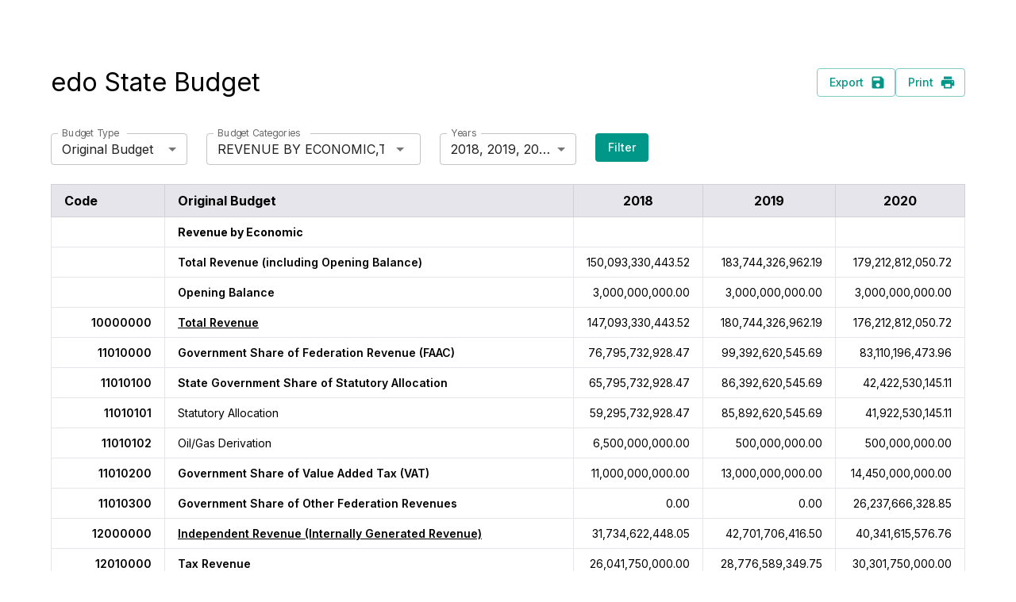

--- FILE ---
content_type: text/html; charset=utf-8
request_url: https://www.publicfinanceapi.ngf.org.ng/state-budget-compare?state=edo
body_size: 485
content:
<!DOCTYPE html>
<html lang="en">
  <head>
    <meta charset="utf-8" />
    <link rel="icon" href="/favicon-standard.png" />
    <meta
      name="viewport"
      content="width=device-width, initial-scale=1, viewport-fit=cover"
    />
    <meta name="theme-color" content="#009688" />
    <meta name="description" content="Nigeria Governors Forum" />
    <link rel="apple-touch-icon" href="/favicon-standard.png" />
    <!--
      manifest.json provides metadata used when your web app is installed on a
      user's mobile device or desktop. See https://developers.google.com/web/fundamentals/web-app-manifest/
    -->
    <link rel="manifest" href="/manifest.json" />

    <title>Nigeria Governors' Forum</title>
  <script defer src="/static/js/bundle.js"></script></head>
  <body>
    <noscript>You need to enable JavaScript to run this app.</noscript>
    <div id="root"></div>
  </body>
</html>
